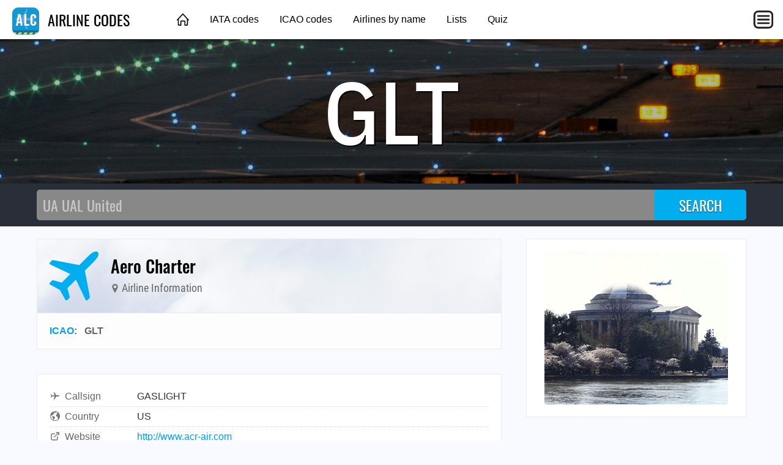

--- FILE ---
content_type: text/html; charset=utf-8
request_url: https://adserve.site/amzn/17d788dd144d145cf3daed380cf0458f/760
body_size: 557
content:
<!DOCTYPE html>
<html lang="en">
<head>
<title>AdServe</title>
<style>
html,body{margin:0;overflow:hidden;padding:0;}
.items { display: flex; justify-content: space-around; overflow: hidden; padding: 12px; }
.item .img { box-shadow: 0 0 8px 1px #ccc; margin: 10px; }
.item .img:active, .item .img:hover { box-shadow: 0 0 8px 1px #999; }
.item .img img { display: block; max-height: 170px; width: auto; }
@media all and (max-width: 575px) { .item .img img { max-height: 140px; } }
</style>
</head>
<body>
<div class="items">
<div class="item"><div class="img"><a href="/amznto/45zjXDT" rel="sponsored" target="_top"><img src="/amzn/i/B09LRHPWQG-boeing-737.jpg" alt="Boeing 737" /></a></div></div>
<div class="item"><div class="img"><a href="/amznto/3vdsUWg" rel="sponsored" target="_top"><img src="/amzn/i/B0CDB22MWK-airport-sign-outline.jpg" alt="Airport sign outline" /></a></div></div>
<div class="item"><div class="img"><a href="/amznto/3vws3zN" rel="sponsored" target="_top"><img src="/amzn/i/B0CD86MFY1-atl-tower.jpg" alt="ATL Tower" /></a></div></div>
<div class="item"><div class="img"><a href="/amznto/40aBjG6" rel="sponsored" target="_top"><img src="/amzn/i/B0FH3Y75YK-777-final-approach-purple-heather.jpg" alt="777 final approach" /></a></div></div>
</div>
</body>
</html>


--- FILE ---
content_type: text/html; charset=utf-8
request_url: https://adserve.site/amzn/f9fa890a3d2d7cd4e96bf924d3386b5e/300
body_size: 305
content:
<!DOCTYPE html>
<html lang="en">
<head>
<title>AdServe</title>
<style>
html,body{margin:0;overflow:hidden;padding:0;}
.item .img:active, .item .img:hover { opacity: 0.8; }
</style>
</head>
<body>
<div class="items">
<div class="item"><div class="img"><a href="/amznto/44ocY2a" rel="sponsored" target="_top"><img src="/amzn/i/B0FGYB5KFB-dulce-base-brown-300x250-dulcebg.jpg" alt="Dulce Base" /></a></div></div>
</div>
</body>
</html>


--- FILE ---
content_type: text/html; charset=utf-8
request_url: https://www.google.com/recaptcha/api2/aframe
body_size: 266
content:
<!DOCTYPE HTML><html><head><meta http-equiv="content-type" content="text/html; charset=UTF-8"></head><body><script nonce="tla-O-OZVVFne_iXqjAdbA">/** Anti-fraud and anti-abuse applications only. See google.com/recaptcha */ try{var clients={'sodar':'https://pagead2.googlesyndication.com/pagead/sodar?'};window.addEventListener("message",function(a){try{if(a.source===window.parent){var b=JSON.parse(a.data);var c=clients[b['id']];if(c){var d=document.createElement('img');d.src=c+b['params']+'&rc='+(localStorage.getItem("rc::a")?sessionStorage.getItem("rc::b"):"");window.document.body.appendChild(d);sessionStorage.setItem("rc::e",parseInt(sessionStorage.getItem("rc::e")||0)+1);localStorage.setItem("rc::h",'1765036200231');}}}catch(b){}});window.parent.postMessage("_grecaptcha_ready", "*");}catch(b){}</script></body></html>

--- FILE ---
content_type: text/css
request_url: https://airlinecodes.info/fonts/IBMPlexSansCondensed.css
body_size: 269
content:
@font-face {
font-family: "IBM Plex Sans Condensed";
font-weight: 100;
font-style: normal;
src: url("IBMPlexSansCondensed-Thin.woff2") format("woff2");
}
@font-face {
font-family: "IBM Plex Sans Condensed";
font-weight: 200;
font-style: normal;
src: url("IBMPlexSansCondensed-ExtraLight.woff2") format("woff2");
}
@font-face {
font-family: "IBM Plex Sans Condensed";
font-weight: 300;
font-style: normal;
src: url("IBMPlexSansCondensed-Light.woff2") format("woff2");
}
@font-face {
font-family: "IBM Plex Sans Condensed";
font-weight: 400;
font-style: normal;
src: url("IBMPlexSansCondensed-Regular.woff2") format("woff2");
}
@font-face {
font-family: "IBM Plex Sans Condensed";
font-weight: 500;
font-style: normal;
src: url("IBMPlexSansCondensed-Medium.woff2") format("woff2");
}
@font-face {
font-family: "IBM Plex Sans Condensed";
font-weight: 600;
font-style: normal;
src: url("IBMPlexSansCondensed-SemiBold.woff2") format("woff2");
}
@font-face {
font-family: "IBM Plex Sans Condensed";
font-weight: 700;
font-style: normal;
src: url("IBMPlexSansCondensed-Bold.woff2") format("woff2");
}
@font-face {
font-family: "IBM Plex Sans Condensed";
font-weight: 100;
font-style: italic;
src: url("IBMPlexSansCondensed-ThinItalic.woff2") format("woff2");
}
@font-face {
font-family: "IBM Plex Sans Condensed";
font-weight: 200;
font-style: italic;
src: url("IBMPlexSansCondensed-ExtraLightItalic.woff2") format("woff2");
}
@font-face {
font-family: "IBM Plex Sans Condensed";
font-weight: 300;
font-style: italic;
src: url("IBMPlexSansCondensed-LightItalic.woff2") format("woff2");
}
@font-face {
font-family: "IBM Plex Sans Condensed";
font-weight: 400;
font-style: italic;
src: url("IBMPlexSansCondensed-RegularItalic.woff2") format("woff2");
}
@font-face {
font-family: "IBM Plex Sans Condensed";
font-weight: 500;
font-style: italic;
src: url("IBMPlexSansCondensed-MediumItalic.woff2") format("woff2");
}
@font-face {
font-family: "IBM Plex Sans Condensed";
font-weight: 600;
font-style: italic;
src: url("IBMPlexSansCondensed-SemiBoldItalic.woff2") format("woff2");
}
@font-face {
font-family: "IBM Plex Sans Condensed";
font-weight: 700;
font-style: italic;
src: url("IBMPlexSansCondensed-BoldItalic.woff2") format("woff2");
}


--- FILE ---
content_type: text/javascript;charset=UTF-8
request_url: https://adserve.site/amzn/17d788dd144d145cf3daed380cf0458f.js
body_size: 230
content:
const adbox17d788dd144d145cf3daed380cf0458f693450a6545d661793 = document.createElement('iframe');
adbox17d788dd144d145cf3daed380cf0458f693450a6545d661793.style.border="none";
adbox17d788dd144d145cf3daed380cf0458f693450a6545d661793.style.height="210px";
adbox17d788dd144d145cf3daed380cf0458f693450a6545d661793.style.width="100%";
adbox17d788dd144d145cf3daed380cf0458f693450a6545d661793.src="//adserve.site/amzn/17d788dd144d145cf3daed380cf0458f/"+document.currentScript.parentNode.offsetWidth;
document.currentScript.parentNode.appendChild(adbox17d788dd144d145cf3daed380cf0458f693450a6545d661793);


--- FILE ---
content_type: text/javascript;charset=UTF-8
request_url: https://adserve.site/amzn/f9fa890a3d2d7cd4e96bf924d3386b5e.js
body_size: 230
content:
const adboxf9fa890a3d2d7cd4e96bf924d3386b5e693450a6547f761437 = document.createElement('iframe');
adboxf9fa890a3d2d7cd4e96bf924d3386b5e693450a6547f761437.style.border="none";
adboxf9fa890a3d2d7cd4e96bf924d3386b5e693450a6547f761437.style.height="250px";
adboxf9fa890a3d2d7cd4e96bf924d3386b5e693450a6547f761437.style.width="100%";
adboxf9fa890a3d2d7cd4e96bf924d3386b5e693450a6547f761437.src="//adserve.site/amzn/f9fa890a3d2d7cd4e96bf924d3386b5e/"+document.currentScript.parentNode.offsetWidth;
document.currentScript.parentNode.appendChild(adboxf9fa890a3d2d7cd4e96bf924d3386b5e693450a6547f761437);


--- FILE ---
content_type: image/svg+xml
request_url: https://airlinecodes.info/images/icon-external-link.svg
body_size: 330
content:
<?xml version="1.0" encoding="UTF-8"?>
<svg xmlns="http://www.w3.org/2000/svg" viewBox="0 0 24 24">
  <g fill="none" stroke="#727272" stroke-width="2" stroke-linecap="round" stroke-linejoin="round">
    <path d="M18 13v6a2 2 0 0 1-2 2H5a2 2 0 0 1-2-2V8a2 2 0 0 1 2-2h6"/><path d="M15 3h6v6"/><path d="M10 14L21 3"/>
  </g>
</svg>
